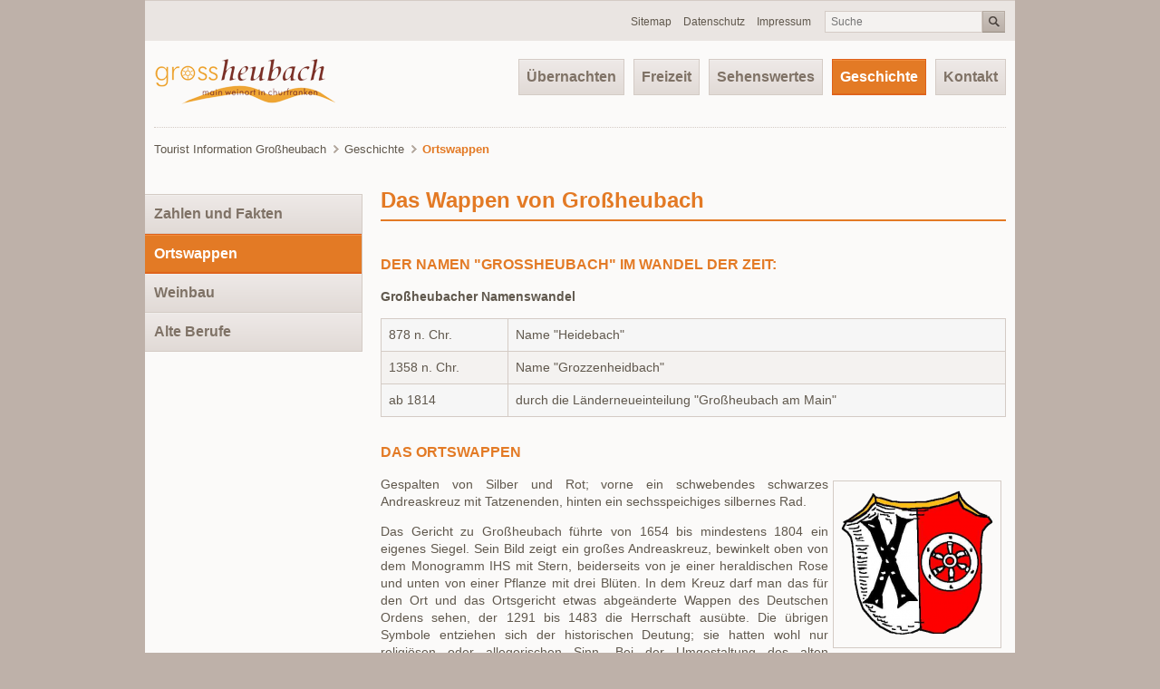

--- FILE ---
content_type: text/html; charset=utf-8
request_url: https://www.info-grossheubach.de/ortswappen.html
body_size: 4046
content:
<!DOCTYPE html>
<html lang="de">
<head>

      <meta charset="utf-8">
    <title>Ortswappen - Tourist Information Goßheubach</title>
    <base href="https://www.info-grossheubach.de/">

          <meta name="robots" content="index,follow">
      <meta name="description" content="Das Großheubacher Wappen wird hier vorgestellt.">
      <meta name="generator" content="Contao Open Source CMS">
    
    <meta name="viewport" content="width=device-width,initial-scale=1.0">
    <style>#wrapper{width:1000px;margin:0 auto}#left{width:240px;right:240px}#container{padding-left:240px}</style>
    <link rel="stylesheet" href="assets/css/layout.min.css,responsive.min.css,grid.min.css,colorbox.min.css,...-e44068d3.css">        <script src="assets/js/jquery.min.js-4646a1af.js"></script><script src="files/contaodemo/theme/js/jquery.contao.boomerang.min.js"></script>
  
</head>
<body id="top" class="columns2" itemscope itemtype="http://schema.org/WebPage">

      
    <div id="wrapper">

                        <header id="header">
            <div class="inside">
              
<div class="header-top-bar"><div class="inner"><!-- indexer::stop -->
<div class="ce_form form-search first block">

  
  <form action="Suche.html" method="get" enctype="application/x-www-form-urlencoded" id="form-search">
    <div class="formbody">
                  
<div class="widget widget-text">
    
    
  <input type="text" name="keywords" id="ctrl_12" class="text" value="" placeholder="Suche">
</div>

<div class="widget widget-submit">
    
        <input type="image" src="files/contaodemo/theme/img/btn_search.gif" id="ctrl_13" class="submit" title="Submit" alt="Submit">
  </div>
    </div>
  </form>

</div>
<!-- indexer::continue -->

<!-- indexer::stop -->
<nav class="mod_navigation nav-meta block" itemscope itemtype="http://schema.org/SiteNavigationElement">

  
  <a href="ortswappen.html#skipNavigation25" class="invisible">Navigation überspringen</a>

  
<ul class="level_1">
            <li class="first"><a href="sitemap.html" title="Sitemap" class="first" itemprop="url"><span itemprop="name">Sitemap</span></a></li>
                <li><a href="datenschutz.html" title="Datenschutz" itemprop="url"><span itemprop="name">Datenschutz</span></a></li>
                <li class="last"><a href="impressum-126.html" title="Impressum" class="last" itemprop="url"><span itemprop="name">Impressum</span></a></li>
      </ul>

  <span id="skipNavigation25" class="invisible"></span>

</nav>
<!-- indexer::continue -->
  
</div></div>
<a href="https://www.info-grossheubach.de/" class="logo">
  <img src="files/template/TInfo/GrossheubachChurfranken.png" alt="Großheubach - Churfranken">
</a>
<a class="showat768" href="https://www.info-grossheubach.de/ortswappen.html#nav-main-mobile" id="jump-to-nav">Navigation</a>
<!-- indexer::stop -->
<nav class="mod_navigation nav-main hideat768 dropdown block" id="nav-main" itemscope itemtype="http://schema.org/SiteNavigationElement">

  
  <a href="ortswappen.html#skipNavigation1" class="invisible">Navigation überspringen</a>

  
<ul class="level_1">
            <li class="submenu first"><a href="content-elements.html" title="Ferienwohnungen, Hotels &amp; Privatpensionen" class="submenu first" aria-haspopup="true" itemprop="url"><span itemprop="name">Übernachten</span></a>
<ul class="level_2">
            <li class="noprevlink first"><a href="Hotels.html" title="Hotels, Gasthöfe sowie Pensionen und Privatvermieter" class="noprevlink first" itemprop="url"><span itemprop="name">Hotels</span></a></li>
                <li><a href="pensionen.html" title="Pensionen und Privatvermieter" itemprop="url"><span itemprop="name">Pensionen</span></a></li>
                <li class="last"><a href="ferienwohnungen.html" title="Ferienwohnungen" class="last" itemprop="url"><span itemprop="name">Ferienwohnungen</span></a></li>
      </ul>
</li>
                <li class="submenu"><a href="freizeit.html" title="Freizeit" class="submenu" aria-haspopup="true" itemprop="url"><span itemprop="name">Freizeit</span></a>
<ul class="level_2">
            <li class="first"><a href="rad-fahren.html" title="Radtouren im Mainland Miltenberg" class="first" itemprop="url"><span itemprop="name">Rad fahren</span></a></li>
                <li><a href="wandern.html" title="Wandern in der Region" itemprop="url"><span itemprop="name">Wandern</span></a></li>
                <li><a href="wassersport.html" title="Wassersport" itemprop="url"><span itemprop="name">Wassersport</span></a></li>
                <li class="last"><a href="events.html" title="Veranstaltungen" class="last" itemprop="url"><span itemprop="name">Veranstaltungen</span></a></li>
      </ul>
</li>
                <li class="submenu"><a href="Sehenswertes.html" title="Sehenswürdigkeiten und bedeutende Bauwerke" class="submenu" aria-haspopup="true" itemprop="url"><span itemprop="name">Sehenswertes</span></a>
<ul class="level_2">
            <li class="first"><a href="abendanz-haus.html" title="Abendanzsches Haus" class="first" itemprop="url"><span itemprop="name">Abendanz. Haus</span></a></li>
                <li><a href="eselsweg.html" title="Eselsweg" itemprop="url"><span itemprop="name">Eselsweg</span></a></li>
                <li><a href="Friedhof.html" title="Friedhof" itemprop="url"><span itemprop="name">Friedhof</span></a></li>
                <li><a href="kloster-engelberg.html" title="Kloster Engelberg" itemprop="url"><span itemprop="name">Kloster Engelberg</span></a></li>
                <li><a href="mainland.html" title="Mainland" itemprop="url"><span itemprop="name">Mainland</span></a></li>
                <li><a href="pfarrkirche.html" title="Pfarrkirche St. Peter" itemprop="url"><span itemprop="name">Pfarrkirche</span></a></li>
                <li><a href="schulgebaeude.html" title="Schulgebäude" itemprop="url"><span itemprop="name">Schulgebäude</span></a></li>
                <li><a href="brunnen.html" title="Brunnen in Großheubach" itemprop="url"><span itemprop="name">Brunnen</span></a></li>
                <li class="last"><a href="weiler.html" title="Weiler Klotzenhof &amp; Roßhof" class="last" itemprop="url"><span itemprop="name">Weiler</span></a></li>
      </ul>
</li>
                <li class="submenu trail"><a href="geschichte.html" title="Geschichte" class="submenu trail" aria-haspopup="true" itemprop="url"><span itemprop="name">Geschichte</span></a>
<ul class="level_2">
            <li class="sibling first"><a href="zahlen-und-fakten.html" title="Zahlen &amp; Fakten" class="sibling first" itemprop="url"><span itemprop="name">Zahlen und Fakten</span></a></li>
                <li class="active"><strong class="active" itemprop="name">Ortswappen</strong></li>
                <li class="sibling"><a href="weinbau.html" title="Weinbau" class="sibling" itemprop="url"><span itemprop="name">Weinbau</span></a></li>
                <li class="sibling last"><a href="alte-berufe.html" title="Alte Berufe" class="sibling last" itemprop="url"><span itemprop="name">Alte Berufe</span></a></li>
      </ul>
</li>
                <li class="submenu last"><a href="about-contao.html" title="Weitere Informationen zu Großheubach" class="submenu last" aria-haspopup="true" itemprop="url"><span itemprop="name">Kontakt</span></a>
<ul class="level_2">
            <li class="first"><a href="anfahrt.html" title="Ihr Weg zu uns!" class="first" itemprop="url"><span itemprop="name">Anfahrt</span></a></li>
                <li><a href="download.html" title="Download" itemprop="url"><span itemprop="name">Download</span></a></li>
                <li><a href="impressum.html" title="Impressum &amp; Rechtliches" itemprop="url"><span itemprop="name">Impressum</span></a></li>
                <li class="last"><a href="links.html" title="Weblinks" class="last" itemprop="url"><span itemprop="name">Links</span></a></li>
      </ul>
</li>
      </ul>

  <span id="skipNavigation1" class="invisible"></span>

</nav>
<!-- indexer::continue -->

<div class="header-line grid12"></div>
<!-- indexer::stop -->
<nav class="mod_breadcrumb clr block" aria-label="Breadcrumb" itemprop="breadcrumb" itemscope itemtype="http://schema.org/BreadcrumbList">

        
      <ul>
                        <li class="first" itemscope itemtype="http://schema.org/ListItem" itemprop="itemListElement"><a href="./" title="Tourist Information Goßheubach" itemprop="item"><span itemprop="name">Tourist Information Großheubach</span></a><meta itemprop="position" content="1"></li>
                                <li itemscope itemtype="http://schema.org/ListItem" itemprop="itemListElement"><a href="geschichte.html" title="Geschichte" itemprop="item"><span itemprop="name">Geschichte</span></a><meta itemprop="position" content="2"></li>
                                <li class="active last" aria-current="page">Ortswappen</li>
                  </ul>
  
</nav>
<!-- indexer::continue -->
            </div>
          </header>
              
      
              <div id="container">

                      <main id="main">
              <div class="inside">
                

  <div class="mod_article first last block" id="article-120">
    
          
<h2 class="ce_headline first">
  Das Wappen von Großheubach</h2>

<div class="ce_table block">

            <h3>Der Namen "Großheubach" im Wandel der Zeit:</h3>
      
  
  <table id="table_417">
          <caption>Großheubacher Namenswandel</caption>
    
    
    
    <tbody>
              <tr class="row_0 row_first odd">
                                    <td class="col_0 col_first">878 n. Chr.</td>
                                                <td class="col_1 col_last">Name "Heidebach"</td>
                              </tr>
              <tr class="row_1 even">
                                    <td class="col_0 col_first">1358 n. Chr.</td>
                                                <td class="col_1 col_last">Name "Grozzenheidbach"</td>
                              </tr>
              <tr class="row_2 row_last odd">
                                    <td class="col_0 col_first">ab 1814</td>
                                                <td class="col_1 col_last">durch die Länderneueinteilung "Großheubach am Main"</td>
                              </tr>
          </tbody>
  </table>


</div>

<div class="ce_text last block">

            <h3>Das Ortswappen</h3>
      
  
  
      
<figure class="image_container float_right" style="margin:5px;">
      <a href="files/TInfo/Statisch/Geschichte/WappenGrossheubach.png" data-lightbox="1edc0f">
  
  

<img src="assets/images/1/WappenGrossheubach-98db5d9a.png" width="180" height="179" alt="Großheubacher Ortswappen" itemprop="image">


      </a>
  
  </figure>
  
      <p style="text-align: justify;">Gespalten von Silber und Rot; vorne ein schwebendes schwarzes Andreaskreuz mit Tatzenenden, hinten ein sechsspeichiges silbernes Rad.</p>
<p style="text-align: justify;">Das Gericht zu Großheubach führte von 1654 bis mindestens 1804 ein eigenes Siegel. Sein Bild zeigt ein großes Andreaskreuz, bewinkelt oben von dem Monogramm IHS mit Stern, beiderseits von je einer heraldischen Rose und unten von einer Pflanze mit drei Blüten. In dem Kreuz darf man das für den Ort und das Ortsgericht etwas abgeänderte Wappen des Deutschen Ordens sehen, der 1291 bis 1483 die Herrschaft ausübte. Die übrigen Symbole entziehen sich der historischen Deutung; sie hatten wohl nur religiösen oder allegorischen Sinn. Bei der Umgestaltung des alten Siegelbildes zum Gemeindewappen 1956 wurde nur das Kreuz berücksichtigt und mit dem Rad des Kurstaats Mainz als der Landesherrschaft seit 1484 verbunden.</p>  

</div>
    
      </div>


<!-- indexer::stop -->
<nav class="mod_navigation nav-main showat768 block" id="nav-main-mobile" itemscope itemtype="http://schema.org/SiteNavigationElement">

  
  <a href="ortswappen.html#skipNavigation61" class="invisible">Navigation überspringen</a>

  
<ul class="level_1">
            <li class="first"><a href="content-elements.html" title="Ferienwohnungen, Hotels &amp; Privatpensionen" class="first" itemprop="url"><span itemprop="name">Übernachten</span></a></li>
                <li><a href="freizeit.html" title="Freizeit" itemprop="url"><span itemprop="name">Freizeit</span></a></li>
                <li><a href="Sehenswertes.html" title="Sehenswürdigkeiten und bedeutende Bauwerke" itemprop="url"><span itemprop="name">Sehenswertes</span></a></li>
                <li class="submenu trail"><a href="geschichte.html" title="Geschichte" class="submenu trail" aria-haspopup="true" itemprop="url"><span itemprop="name">Geschichte</span></a>
<ul class="level_2">
            <li class="sibling first"><a href="zahlen-und-fakten.html" title="Zahlen &amp; Fakten" class="sibling first" itemprop="url"><span itemprop="name">Zahlen und Fakten</span></a></li>
                <li class="active"><strong class="active" itemprop="name">Ortswappen</strong></li>
                <li class="sibling"><a href="weinbau.html" title="Weinbau" class="sibling" itemprop="url"><span itemprop="name">Weinbau</span></a></li>
                <li class="sibling last"><a href="alte-berufe.html" title="Alte Berufe" class="sibling last" itemprop="url"><span itemprop="name">Alte Berufe</span></a></li>
      </ul>
</li>
                <li class="last"><a href="about-contao.html" title="Weitere Informationen zu Großheubach" class="last" itemprop="url"><span itemprop="name">Kontakt</span></a></li>
      </ul>

  <span id="skipNavigation61" class="invisible"></span>

</nav>
<!-- indexer::continue -->
              </div>
                          </main>
          
                                    <aside id="left">
                <div class="inside">
                  
<!-- indexer::stop -->
<nav class="mod_navigation nav-left hideat768 block" itemscope itemtype="http://schema.org/SiteNavigationElement">

  
  <a href="ortswappen.html#skipNavigation28" class="invisible">Navigation überspringen</a>

  
<ul class="level_1">
            <li class="sibling first"><a href="zahlen-und-fakten.html" title="Zahlen &amp; Fakten" class="sibling first" itemprop="url"><span itemprop="name">Zahlen und Fakten</span></a></li>
                <li class="active"><strong class="active" itemprop="name">Ortswappen</strong></li>
                <li class="sibling"><a href="weinbau.html" title="Weinbau" class="sibling" itemprop="url"><span itemprop="name">Weinbau</span></a></li>
                <li class="sibling last"><a href="alte-berufe.html" title="Alte Berufe" class="sibling last" itemprop="url"><span itemprop="name">Alte Berufe</span></a></li>
      </ul>

  <span id="skipNavigation28" class="invisible"></span>

</nav>
<!-- indexer::continue -->
                </div>
              </aside>
                      
                                
        </div>
      
      
                        <footer id="footer">
            <div class="inside">
              
<!-- indexer::stop -->
<div class="mod_eventlist grid4 footer-list block">

            <h2>Veranstaltungen</h2>
      
  
  
<div class="empty">Aktuell sind keine Termine vorhanden.</div>
  

</div>
<!-- indexer::continue -->

<!-- indexer::stop -->
<div class="mod_eventlist grid4 footer-list block">

            <h2>Häckerwirtschaften</h2>
      
  
  
<div class="empty">Aktuell sind keine Termine vorhanden.</div>
  

</div>
<!-- indexer::continue -->

<div id="footer-adress-block" class="grid4"><div class="ce_text first last block">

            <h2>churfranken</h2>
      
  
      <p>&nbsp;</p>
<p><a title="Churfranken" href="http://www.churfranken.de"><img style="display: block; margin-left: auto; margin-right: auto;" title="Willkommen in Churfranken!" src="files/TInfo/Statisch/Startseite/churfranken.png" alt="Logo der Region churfranken" width="300" height="82"></a></p>  
  
  

</div>
  
</div>
<div id="footer-adress-block" class="grid4"><div class="ce_text first last block">

            <h2>Tourist-Information</h2>
      
  
      <p style="text-align: center;"><strong>Großheubach Tourismus e.V.</strong></p>
<p style="text-align: center;">Touristinformation: <br>Hauptstraße 26 / Drogerie Busch<br>63920 Großheubach<br><br>Postanschrift:<br>Marktgemeinde Großheubach<br>Rathausstraße 9<br>63920 Großheubach</p>
<p style="text-align: center;">Tel.: +49 (09371) 6500470<br>Fax: +49 (09371) 6500470<br>e-mail: <a href="&#109;&#97;&#105;&#108;&#116;&#111;&#58;&#105;&#x6E;&#102;&#x6F;&#64;&#x69;&#110;&#x66;&#111;&#x2D;&#103;&#x72;&#111;&#x73;&#115;&#x68;&#101;&#x75;&#98;&#x61;&#99;&#x68;&#46;&#x64;&#101;">&#105;&#x6E;&#102;&#x6F;&#64;&#x69;&#110;&#x66;&#111;&#x2D;&#103;&#x72;&#111;&#x73;&#115;&#x68;&#101;&#x75;&#98;&#x61;&#99;&#x68;&#46;&#x64;&#101;</a><br>Internet: <a href="https://www.info-grossheubach.de/">https://www.info-grossheubach.de</a></p>  
  
  

</div>
  
</div>            </div>
          </footer>
              
    </div>

      
  
<script src="assets/jquery-ui/js/jquery-ui.min.js?v=1.13.2"></script>
<script>
  jQuery(function($) {
    $(document).accordion({
      // Put custom options here
      heightStyle: 'content',
      header: '.toggler',
      collapsible: true,
      create: function(event, ui) {
        ui.header.addClass('active');
        $('.toggler').attr('tabindex', 0);
      },
      activate: function(event, ui) {
        ui.newHeader.addClass('active');
        ui.oldHeader.removeClass('active');
        $('.toggler').attr('tabindex', 0);
      }
    });
  });
</script>

<script src="assets/colorbox/js/colorbox.min.js?v=1.6.6"></script>
<script>
  jQuery(function($) {
    $('a[data-lightbox]').map(function() {
      $(this).colorbox({
        // Put custom options here
        loop: false,
        rel: $(this).attr('data-lightbox'),
        maxWidth: '95%',
        maxHeight: '95%'
      });
    });
  });
</script>

<script src="assets/tablesorter/js/tablesorter.min.js?v=2.31.3"></script>
<script>
  jQuery(function($) {
    $('.ce_table .sortable').each(function(i, table) {
      var attr = $(table).attr('data-sort-default'),
          opts = {}, s;

      if (attr) {
        s = attr.split('|');
        opts = { sortList: [[s[0], s[1] == 'desc' | 0]] };
      }

      $(table).tablesorter(opts);
    });
  });
</script>
<script type="application/ld+json">{"@context":{"contao":"https:\/\/schema.contao.org\/"},"@type":"contao:Page","contao:title":"Ortswappen","contao:pageId":103,"contao:noSearch":false,"contao:protected":false,"contao:groups":[],"contao:fePreview":false}</script>
<link rel="icon" href="files/template/TInfo/TInfo_favicon.ico" type="image/vnd.microsoft.icon" />
<link rel="shortcut icon" href="files/template/TInfo/TInfo_favicon.ico" type="image/vnd.microsoft.icon" />
</body>
</html>

--- FILE ---
content_type: text/css
request_url: https://www.info-grossheubach.de/assets/css/layout.min.css,responsive.min.css,grid.min.css,colorbox.min.css,...-e44068d3.css
body_size: 7546
content:
body,form,figure{margin:0;padding:0}img{border:0}header,footer,nav,section,aside,article,figure,figcaption{display:block}body{font-size:100.01%}select,input,textarea{font-size:99%}#container,.inside{position:relative}#main,#left,#right{float:left;position:relative}#main{width:100%}#left{margin-left:-100%}#right{margin-right:-100%}#footer{clear:both}#main .inside{min-height:1px}.ce_gallery>ul,.content-gallery>ul{margin:0;padding:0;overflow:hidden;list-style:none}.ce_gallery>ul li,.content-gallery>ul li{float:left}.ce_gallery>ul li.col_first,.content-gallery>ul li.col_first{clear:left}.float_left,.media--left>figure{float:left}.float_right,.media--right>figure{float:right}.block{overflow:hidden}.clear,#clear{height:.1px;font-size:.1px;line-height:.1px;clear:both}.invisible{border:0;clip:rect(0 0 0 0);height:1px;margin:-1px;overflow:hidden;padding:0;position:absolute;width:1px}.custom{display:block}#container:after,.custom:after{content:"";display:table;clear:both}
@media (max-width:767px){#wrapper{margin:0;width:auto}#container{padding-left:0;padding-right:0}#main,#left,#right{float:none;width:auto}#left{right:0;margin-left:0}#right{margin-right:0}}img{max-width:100%;height:auto}.ie7 img{-ms-interpolation-mode:bicubic}.ie8 img{width:auto}.audio_container audio{max-width:100%}.video_container video{max-width:100%;height:auto}.aspect,.responsive{position:relative;height:0}.aspect iframe,.responsive iframe{position:absolute;top:0;left:0;width:100%;height:100%}.aspect--16\:9,.responsive.ratio-169{padding-bottom:56.25%}.aspect--16\:10,.responsive.ratio-1610{padding-bottom:62.5%}.aspect--21\:9,.responsive.ratio-219{padding-bottom:42.8571%}.aspect--4\:3,.responsive.ratio-43{padding-bottom:75%}.aspect--3\:2,.responsive.ratio-32{padding-bottom:66.6666%}
#wrapper{width:960px;margin:0 auto}[class*=grid]{float:left;margin-left:10px;margin-right:10px;display:inline}.mod_article [class*=ce_],.mod_article [class*=mod_]{margin-left:10px;margin-right:10px}.mod_article .mod_newsreader,.mod_article .mod_eventreader{margin-left:0;margin-right:0}.mod_article [class*=layout_]>*,.mod_article [class*=event_]>*{margin-left:10px;margin-right:10px}.mod_article.grid1,.mod_article.grid2,.mod_article.grid3,.mod_article.grid4,.mod_article.grid5,.mod_article.grid6,.mod_article.grid7,.mod_article.grid8,.mod_article.grid9,.mod_article.grid10,.mod_article.grid11,.mod_article.grid12{margin-left:0;margin-right:0}#main .inside{overflow:hidden}.grid1{width:60px}.grid2{width:140px}.grid3{width:220px}.grid4{width:300px}.grid5{width:380px}.grid6{width:460px}.grid7{width:540px}.grid8{width:620px}.grid9{width:700px}.grid10{width:780px}.grid11{width:860px}.grid12{width:940px}.mod_article.grid1{width:80px}.mod_article.grid2{width:160px}.mod_article.grid3{width:240px}.mod_article.grid4{width:320px}.mod_article.grid5{width:400px}.mod_article.grid6{width:480px}.mod_article.grid7{width:560px}.mod_article.grid8{width:640px}.mod_article.grid9{width:720px}.mod_article.grid10{width:800px}.mod_article.grid11{width:880px}.mod_article.grid12{width:960px}.offset1{margin-left:90px!important}.offset2{margin-left:170px!important}.offset3{margin-left:250px!important}.offset4{margin-left:330px!important}.offset5{margin-left:410px!important}.offset6{margin-left:490px!important}.offset7{margin-left:570px!important}.offset8{margin-left:650px!important}.offset9{margin-left:730px!important}.offset10{margin-left:810px!important}.offset11{margin-left:890px!important}.offset12{margin-left:970px!important}.mod_article.offset1{margin-left:80px!important}.mod_article.offset2{margin-left:160px!important}.mod_article.offset3{margin-left:240px!important}.mod_article.offset4{margin-left:320px!important}.mod_article.offset5{margin-left:400px!important}.mod_article.offset6{margin-left:480px!important}.mod_article.offset7{margin-left:560px!important}.mod_article.offset8{margin-left:640px!important}.mod_article.offset9{margin-left:720px!important}.mod_article.offset10{margin-left:800px!important}.mod_article.offset11{margin-left:880px!important}.mod_article.offset12{margin-left:960px!important}@media (min-width:768px) and (max-width:979px){#wrapper{width:744px}.grid1{width:42px}.grid2{width:104px}.grid3{width:166px}.grid4{width:228px}.grid5{width:290px}.grid6{width:352px}.grid7{width:414px}.grid8{width:476px}.grid9{width:538px}.grid10{width:600px}.grid11{width:662px}.grid12{width:724px}.mod_article.grid1{width:62px}.mod_article.grid2{width:124px}.mod_article.grid3{width:186px}.mod_article.grid4{width:248px}.mod_article.grid5{width:310px}.mod_article.grid6{width:372px}.mod_article.grid7{width:434px}.mod_article.grid8{width:496px}.mod_article.grid9{width:558px}.mod_article.grid10{width:620px}.mod_article.grid11{width:682px}.mod_article.grid12{width:744px}.offset1{margin-left:72px!important}.offset2{margin-left:134px!important}.offset3{margin-left:196px!important}.offset4{margin-left:258px!important}.offset5{margin-left:320px!important}.offset6{margin-left:382px!important}.offset7{margin-left:444px!important}.offset8{margin-left:506px!important}.offset9{margin-left:568px!important}.offset10{margin-left:630px!important}.offset11{margin-left:692px!important}.offset12{margin-left:754px!important}.mod_article.offset1{margin-left:62px!important}.mod_article.offset2{margin-left:124px!important}.mod_article.offset3{margin-left:186px!important}.mod_article.offset4{margin-left:248px!important}.mod_article.offset5{margin-left:310px!important}.mod_article.offset6{margin-left:372px!important}.mod_article.offset7{margin-left:434px!important}.mod_article.offset8{margin-left:496px!important}.mod_article.offset9{margin-left:558px!important}.mod_article.offset10{margin-left:620px!important}.mod_article.offset11{margin-left:682px!important}.mod_article.offset12{margin-left:744px!important}}@media (max-width:767px){#wrapper{width:auto}[class*=grid]{float:none!important;display:block!important;width:auto!important}[class*=offset]{margin-left:10px!important}}
#colorbox,#cboxOverlay,#cboxWrapper{position:absolute;top:0;left:0;z-index:9999;overflow:hidden;-webkit-transform:translate3d(0,0,0)}#cboxWrapper{max-width:none}#cboxOverlay{position:fixed;width:100%;height:100%}#cboxMiddleLeft,#cboxBottomLeft{clear:left}#cboxContent{position:relative}#cboxLoadedContent{overflow:auto;-webkit-overflow-scrolling:touch}#cboxTitle{margin:0}#cboxLoadingOverlay,#cboxLoadingGraphic{position:absolute;top:0;left:0;width:100%;height:100%}#cboxPrevious,#cboxNext,#cboxClose,#cboxSlideshow{cursor:pointer}.cboxPhoto{float:left;margin:auto;border:0;display:block;max-width:none;-ms-interpolation-mode:bicubic}.cboxIframe{width:100%;height:100%;display:block;border:0;padding:0;margin:0}#colorbox,#cboxContent,#cboxLoadedContent{box-sizing:content-box;-moz-box-sizing:content-box;-webkit-box-sizing:content-box}#cboxOverlay{background:#000;opacity:.9;filter:alpha(opacity = 90)}#colorbox{outline:0}#cboxContent{margin-top:20px;background:#000}.cboxIframe{background:#fff}#cboxError{padding:50px;border:1px solid #ccc}#cboxLoadedContent{border:5px solid #000;background:#fff}#cboxTitle{position:absolute;top:-20px;left:0;color:#ccc}#cboxCurrent{position:absolute;top:-20px;right:0;color:#ccc}#cboxLoadingGraphic{background:url(../../assets/colorbox/images/loading.gif) no-repeat center center}#cboxPrevious,#cboxNext,#cboxSlideshow,#cboxClose{border:0;padding:0;margin:0;overflow:visible;width:auto;background:0 0}#cboxPrevious:active,#cboxNext:active,#cboxSlideshow:active,#cboxClose:active{outline:0}#cboxSlideshow{position:absolute;top:-20px;right:90px;color:#fff}#cboxPrevious{position:absolute;top:50%;left:5px;margin-top:-32px;background:url(../../assets/colorbox/images/controls.png) no-repeat top left;width:28px;height:65px;text-indent:-9999px}#cboxPrevious:hover{background-position:bottom left}#cboxNext{position:absolute;top:50%;right:5px;margin-top:-32px;background:url(../../assets/colorbox/images/controls.png) no-repeat top right;width:28px;height:65px;text-indent:-9999px}#cboxNext:hover{background-position:bottom right}#cboxClose{position:absolute;top:5px;right:5px;display:block;background:url(../../assets/colorbox/images/controls.png) no-repeat top center;width:38px;height:19px;text-indent:-9999px}#cboxClose:hover{background-position:bottom center}
table.sortable thead th{background-image:url(../../assets/tablesorter/images/default.svg);background-repeat:no-repeat;background-position:center right}table.sortable thead th.tablesorter-headerDesc{background-image:url(../../assets/tablesorter/images/asc.svg)}table.sortable thead th.tablesorter-headerAsc{background-image:url(../../assets/tablesorter/images/desc.svg)}
/* globals.css */
html{-webkit-font-smoothing: antialiased}body{font:62.5% 'Open Sans',Verdana,Arial,Helvetica,sans-serif;color: #60584D;background-color: #BEB1A9}.content-element-list td{vertical-align:top}.content-element-list td.col_0,.content-element-list th.head_0{width:25%}.content-element-list td.col_1,.content-element-list th.head_1{width:20%}figure{margin:0;padding:0}fieldset{border: none}a{color: #60584D}.back,.error{margin-right:10px;margin-left:10px}h1 a,h2 a,h3 a,h4 a{text-decoration:none}#container a:hover{color: #E37A25}#wrapper{font-size:1.4em;line-height:1.4}h1{font-size:2.571em}h3{text-transform: uppercase;color: #E37A25}h2,#container legend{padding-bottom:5px;border-bottom:2px solid;font-size:1.7em;color: #E37A25}#container legend{width:100%;display:block;margin-bottom:20px}input[type="search"]{-webkit-appearance: textfield;-moz-box-sizing: content-box;-webkit-box-sizing: content-box;box-sizing: content-box}input[type="search"]::-webkit-search-cancel-button,input[type="search"]::-webkit-search-decoration{-webkit-appearance: none}.clearfix:after,#wrapper:after{height:0;clear:both;display:block;line-height:0;content: ".";visibility: hidden}.clearfix{display:inline-block}html[xmlns] .clearfix{display:block}* html .clearfix{height:1%}.clr{clear:both}.showat480,.showat768{display:none}
/* layout.css */
#wrapper{background-color: #FBFAF9}#main{max-width:100%;overflow:hidden;float:left;clear:both;margin-top:10px;padding:0 0 60px}#left{margin-top:20px;margin-right:10px}.columns2 #main .inside{padding-left:10px}#container{clear:both;padding-bottom:20px}.box-1{padding:1em;border:1px solid;border-color: #D4CBC5;background-color: #EEE9E7}.pdf_link{right:10px;position:absolute;top: 78px}
/* header.css */
#header .mod_article{clear:both;margin-top:20px}.logo{float:left;clear:both;margin-left:10px}.header-top-bar{width:100%;margin-bottom:20px;margin-left:0;padding-top:5px;padding-bottom:5px;border-top:1px solid;font-size:.857em;/* 12px */    overflow: auto;border-color: #D4CBC5;background-color: #eae5e2}.header-top-bar .inner{padding:5px 10px}.rss{float:right;margin-top:1px;margin-left:15px}.inside > .header-line{clear:both;margin-top:10px;margin-right:10px;margin-left:10px;padding-top:10px;border-bottom:1px dotted;border-color: #D4CBC5}.start .inside > .header-line{padding-top:0;border: none}.form-search{width:200px;float:right;margin-top:1px}.form-search .formbody label{margin-top:0}.form-search .text,.form-search .submit_container{float:left}.form-search .formbody{width:100%}.form-search .formbody .text{width:80%;margin:0;line-height:1.2em;/*padding-bottom: 1px;*/    padding: 4px 6px}.form-search .submit:focus{outline: none}.form-search .formbody{position:relative;float:left}#header-image-wrapper{overflow:hidden;margin-top:-5px}
/* footer.css */
#footer .inside{float:left;padding:0 0 10px;background-color: #473F3A;color: #9E9084}#footer .inside > [class*="grid"]{margin-right:10px;margin-left:10px}#footer a,#footer a:visited,#footer a:hover,#footer a:focus,#footer a:active{text-decoration:none;color: #ffffff}#footer a:hover,#footer a:focus,#footer a:active{text-decoration:underline}.footer-list > div{overflow:hidden;margin:15px 0 0;padding:0 0 15px;border-bottom:1px solid;border-color: #60584D}.footer-list > div.last{border-bottom:1px solid;border-color: #60584D}.footer-list a{width:99%;float:left;display:block}.footer-list .date{display:block}.footer_list .time{display:none}
/* navigation.css */
.mod_navigation ul{margin:0;padding:0;list-style: none}.nav-main{float:right;margin-right:10px}.nav-main > ul > li > a,.nav-main > ul > li > .active,.nav-main > ul > li > .trail,.nav-left a,.nav-left strong.active,.nav-left strong.trail,.nav-left a.trail,.pagination a,.pagination strong,.mod_booknav a,.mod_booknav strong{display:block;padding:8px;border:1px solid;font-weight: bold;text-decoration:none;color: #7F7266;border-color: #D4CBC5;/* Old browsers */background: #F4F2F0;/* FF3.6+ */background: -moz-linear-gradient(top,  #F4F2F0 0%, #EEE9E7 3%, #E1DAD6 100%);/* Chrome,Safari4+ */background: -webkit-gradient(linear, left top, left bottom, color-stop(0%,#F4F2F0), color-stop(3%,#EEE9E7), color-stop(100%,#E1DAD6));/* Chrome10+,Safari5.1+ */background: -webkit-linear-gradient(top,  #F4F2F0 0%,#EEE9E7 3%,#E1DAD6 100%);/* Opera 11.10+ */background: -o-linear-gradient(top,  #F4F2F0 0%,#EEE9E7 3%,#E1DAD6 100%);/* IE10+ */background: -ms-linear-gradient(top,  #F4F2F0 0%,#EEE9E7 3%,#E1DAD6 100%);/* W3C */background: linear-gradient(to bottom,  #F4F2F0 0%,#EEE9E7 3%,#E1DAD6 100%);/* IE6-9 */filter: progid:DXImageTransform.Microsoft.gradient( startColorstr='#F4F2F0', endColorstr='#EEE9E7',GradientType=0 );font-size: 1.143em}.nav-main.dropdown > ul > li:hover > a,.nav-main.dropdown > ul > li.submenu:hover > .active,.nav-left a:hover,.pagination a:hover,.mod_booknav a:hover{background: #F4F2F0;border-color: #E5DFDC;color: #E37A25}.nav-main > ul > li > .active,.nav-main > ul > li > .trail,.nav-left strong.active,.nav-left strong.trail,.nav-left a.trail,.pagination strong,.mod_booknav strong{border-color: #DE601A;color: #ffffff;/* Old browsers */background: #E37A25;/* FF3.6+ */background: -moz-linear-gradient(top,  #FF9B50 0%, #E37A25 3%, #E37A25 96%, #DE601A 100%);/* Chrome,Safari4+ */background: -webkit-gradient(linear, left top, left bottom, color-stop(0%,#FF9B50), color-stop(3%,#E37A25), color-stop(96%,#E37A25), color-stop(100%,#DE601A));/* Chrome10+,Safari5.1+ */background: -webkit-linear-gradient(top,  #FF9B50 0%,#E37A25 3%,#E37A25 96%,#DE601A 100%);/* Opera 11.10+ */background: -o-linear-gradient(top,  #FF9B50 0%,#E37A25 3%,#E37A25 96%,#DE601A 100%);/* IE10+ */background: -ms-linear-gradient(top,  #FF9B50 0%,#E37A25 3%,#E37A25 96%,#DE601A 100%);/* W3C */background: linear-gradient(to bottom,  #FF9B50 0%,#E37A25 3%,#E37A25 96%,#DE601A 100%);/* IE6-9 */;filter: progid:DXImageTransform.Microsoft.gradient( startColorstr='#FF9B50', endColorstr='#E37A25',GradientType=0 )}.nav-main > ul > li{float:left;margin-right:10px;font-weight:bold}.nav-main li.last{margin-right:0}.nav-main.dropdown > ul > li.submenu:hover > a,.nav-main.dropdown > ul > li.submenu:hover > .active{padding-bottom:15px;border-bottom: none}.nav-main.dropdown .submenu .level_2{width:170px;left:-9999em;position:absolute;z-index: 88;border-top-color: #eeeeee}.nav-main.dropdown li.submenu:hover .level_2{left:auto}.nav-main .submenu .level_2{border:1px solid;background: #F4F2F0;border-color: #E5DFDC}.nav-main .submenu .level_2 a,.nav-main .submenu .level_2 strong{clear:both;display:block;padding:8px;border-top:1px solid;border-bottom:1px solid;font-size:1.143em;text-decoration: none;border-top-color: #ffffff;border-bottom-color: #E5DFDC}.nav-main .submenu .level_2 a.last,.nav-main .submenu .level_2 strong.last{border-bottom: none}.nav-main.dropdown .level_2 a:hover,.nav-main .level_2 .active,.nav-main .level_2 .trail{color: #E37A25;background-color: #F4F2F0}.nav-meta{float:right;margin-top:1px;margin-right:10px;line-height:25px}.nav-meta li{display:inline;padding:0 5px}.nav-meta a{text-decoration:none}.nav-meta a:hover{text-decoration:underline}.nav-left{margin:20px 0;border:1px solid;font-weight:bold;border-left: none;border-color: #D4CBC5}.nav-left a,.nav-left strong.active,.nav-left strong.trail,.nav-left a.trail{padding:10px;border-top: none;border-left: none;border-right: none}.nav-left strong.active,.nav-left strong.trail,.nav-left a.trail{border-top: 1px solid #DE601A}.nav-left .last a,.nav-left .last strong.active,.nav-left strong.trail{border-bottom: none}.pagination{clear:both;margin-top:10px;padding-top:5px;border-top:1px solid;border-color: #D4CBC5}.pagination ul{margin:0;padding:0;list-style: none}.pagination li{float:left}.pagination a,.pagination strong{display:inline-block;margin-right:2px;padding:5px 10px}.mod_booknav{clear:both;margin-top:20px;padding-top:10px;border-top:1px solid;border-color: #D4CBC5}.mod_booknav ul{margin:0;padding:0;list-style: none}.mod_booknav li{float:left}.mod_booknav a,.mod_booknav strong{margin-right:2px;padding:5px}.noprevlink .mod_booknav .up,.noprevlink .mod_booknav .prev{display:none}.mod_breadcrumb ul{margin:15px 0 0 10px;padding:0;font-size:.929em;list-style-type:none}.mod_breadcrumb li{float:left;padding-right:15px;padding-left:5px;background-image:url("../../files/contaodemo/theme/img/icons/icon_arrow-small.png");background-position:right center;background-repeat:no-repeat}.mod_breadcrumb .first{padding-left:0}.mod_breadcrumb a{text-decoration:none}.mod_breadcrumb a:hover{text-decoration:underline}.mod_breadcrumb .active{font-weight:bold;background: none;color: #E37A25}.mod_sitemap ul{margin:0;padding:0;list-style: none}.mod_sitemap li{margin:0;padding:0 0 5px 15px;background-image:url("../../files/contaodemo/theme/img/bg/sitemap_normal.png");background-repeat:no-repeat}.mod_sitemap > ul > li.first{background-image:url("../../files/contaodemo/theme/img/bg/sitemap_first.png")}.mod_sitemap li.last{background-image:url("../../files/contaodemo/theme/img/bg/sitemap_last.png")}.mod_sitemap a{display:block;padding:2px;background-color: #FBFAF9}
/* ce.css */
.ce_accordion{margin-top:-1px;border:1px solid #d4cbc5;border-bottom: none}.toggler{position:relative;padding:6px 10px;border-top:0px solid;border-right:0px solid;border-bottom:1px solid;border-left:0px solid;font-size:1.143em;font-weight:bold;color: #7F7266;border-color: #D4CBC5;    /* Old browsers */    background: #F4F2F0;    /* FF3.6+ */    background: -moz-linear-gradient(top,  #F4F2F0 0%, #EEE9E7 3%, #E1DAD6 100%);    /* Chrome,Safari4+ */    background: -webkit-gradient(linear, left top, left bottom, color-stop(0%,#F4F2F0), color-stop(3%,#EEE9E7), color-stop(100%,#E1DAD6));    /* Chrome10+,Safari5.1+ */    background: -webkit-linear-gradient(top,  #F4F2F0 0%,#EEE9E7 3%,#E1DAD6 100%);    /* Opera 11.10+ */    background: -o-linear-gradient(top,  #F4F2F0 0%,#EEE9E7 3%,#E1DAD6 100%);    /* IE10+ */    background: -ms-linear-gradient(top,  #F4F2F0 0%,#EEE9E7 3%,#E1DAD6 100%);    /* W3C */    background: linear-gradient(to bottom,  #F4F2F0 0%,#EEE9E7 3%,#E1DAD6 100%);    /* IE6-9 */    filter: progid:DXImageTransform.Microsoft.gradient( startColorstr='#F4F2F0', endColorstr='#EEE9E7',GradientType=0 );    font-size: 1.143em;cursor: pointer}.toggler:after{width:20px;height:20px;right:10px;position:absolute;display:block;background-image:url("../../files/contaodemo/theme/img/icons/icon_arrow-bottom.png");background-repeat:no-repeat;text-indent:-9999em;content: '.';top: 8px;background-position: 100% 5px}.toggler:hover,.toggler.active{color: #E37A25}.toggler:focus{outline: none}.toggler.ui-state-active:after{background-image:url("../../files/contaodemo/theme/img/icons/icon_arrow-top.png")}.toggler.ui-state-active span{color: #E37A25}.accordion > div{padding:6px 10px;border-bottom:1px solid;border-color: #D4CBC5;background-color: #F4F2F0}table{width:100%;margin-bottom:10px;border:1px solid;border-collapse:collapse;border-color: #D4CBC5}table caption{margin-bottom:1em;text-align:left;font-weight:bold}th,td{border-right:1px solid;border-bottom:1px solid;border-color: #D4CBC5;vertical-align:top}th{padding:1%;text-align:left;background-color: #eee9e7}td{padding:8px}td.col_last{border-right: none}.odd td{background-color: #F6F6F6}.even td{background-color: #f4f2f0}.comment_default{margin-bottom:20px}.ce_comments p.info{margin:0;padding:5px;font-weight:bold;color: #E37A25}.ce_comments .comment{margin:0;padding:0 5px;border:1px solid;border-color: #D4CBC5}.ce_comments .reply{margin:10px 0 0 30px;padding:0}.ce_comments .reply p.info{background: transparent}.ce_comments .form{margin-top:30px}.ce_comments .widget{margin-top:1.5em}.ce_comments .text,.ce_comments .formbody label{display:inline-block}.ce_comments .text{width:29%;margin-right:1%}.ce_comments .formbody label{width:40%;margin-top:0}#container .ce_gallery ul{margin:0;padding:0}#container .image_container a img{position:relative;display:inline-block;padding:2px;border:1px solid;border-color: #D4CBC5}#container .image_container a:hover img{border-color: #E37A25}#container figure.float_left{margin-right:20px}#container figure.float_right{margin-left:20px}#container .caption{padding:3px;background-color: #EEE9E7}.ce_downloads ul{margin:0;padding:0;border-top:1px solid;list-style-type:none;border-color: #D4CBC5}.ce_downloads li{margin-top:2px;padding:1%;border-bottom:1px solid;border-color: #D4CBC5;background-color: #F4F2F0}.ce_download img,.ce_downloads img{margin-right:1%;vertical-align:middle}.content-slider{position:relative;overflow:hidden;visibility: hidden}.ce_sliderStart{position:relative}.slider-wrapper{position:relative;overflow:hidden}.slider-wrapper > div{width:100%;height:300px;float:left;padding:0}.slidebox1{position:relative;background: #EEE9E7;/* Old browsers */    background: -moz-linear-gradient(top,  #EEE9E7 0%, #F4F2F0 100%);/* FF3.6+ */    background: -webkit-gradient(linear, left top, left bottom, color-stop(0%,#EEE9E7), color-stop(100%,#F4F2F0));/* Chrome,Safari4+ */    background: -webkit-linear-gradient(top,  #EEE9E7 0%,#f4f2f1 100%);/* Chrome10+,Safari5.1+ */    background: -o-linear-gradient(top,  #EEE9E7 0%,#F4F2F0 100%);/* Opera 11.10+ */    background: -ms-linear-gradient(top,  #EEE9E7 0%,#F4F2F0 100%);/* IE10+ */    background: linear-gradient(to bottom,  #EEE9E7 0%,#F4F2F0 100%);/* W3C */    filter: progid:DXImageTransform.Microsoft.gradient( startColorstr='#EEE9E7', endColorstr='#F4F2F0',GradientType=0 );/* IE6-9 */}.slidebox1 h1,.slidebox1 p{margin-right:50px;margin-left:20px}.slidebox1 .image_container{top:0;right:0;position:absolute}.slider-control{height:55px}.slider-control .slider-menu{font-size:3em;line-height:1.6em}.slider-control .slider-prev,.slider-control .slider-next{min-width:55px;display:block;margin-right:10px;margin-left:10px;padding:8px;text-align:center;border:1px solid;font-weight:bold;text-decoration:none;display:block;    font-weight: bold;    color: #7F7266;    border-color: #D4CBC5;    /* Old browsers */    background: #F4F2F0;    /* FF3.6+ */    background: -moz-linear-gradient(top,  #F4F2F0 0%, #EEE9E7 3%, #E1DAD6 100%);    /* Chrome,Safari4+ */    background: -webkit-gradient(linear, left top, left bottom, color-stop(0%,#F4F2F0), color-stop(3%,#EEE9E7), color-stop(100%,#E1DAD6));    /* Chrome10+,Safari5.1+ */    background: -webkit-linear-gradient(top,  #F4F2F0 0%,#EEE9E7 3%,#E1DAD6 100%);    /* Opera 11.10+ */    background: -o-linear-gradient(top,  #F4F2F0 0%,#EEE9E7 3%,#E1DAD6 100%);    /* IE10+ */    background: -ms-linear-gradient(top,  #F4F2F0 0%,#EEE9E7 3%,#E1DAD6 100%);    /* W3C */    background: linear-gradient(to bottom,  #F4F2F0 0%,#EEE9E7 3%,#E1DAD6 100%);    /* IE6-9 */    filter: progid:DXImageTransform.Microsoft.gradient( startColorstr='#F4F2F0', endColorstr='#EEE9E7',GradientType=0 );    font-size: 1.143em}#wrapper .slider-control .slider-prev:hover,#wrapper .slider-control .slider-next:hover{border-color:#de601a;color:#fff;border-color: #DE601A;    color: #ffffff;    /* Old browsers */    background: #E37A25;    /* FF3.6+ */    background: -moz-linear-gradient(top,  #FF9B50 0%, #E37A25 3%, #E37A25 96%, #DE601A 100%);    /* Chrome,Safari4+ */    background: -webkit-gradient(linear, left top, left bottom, color-stop(0%,#FF9B50), color-stop(3%,#E37A25), color-stop(96%,#E37A25), color-stop(100%,#DE601A));    /* Chrome10+,Safari5.1+ */    background: -webkit-linear-gradient(top,  #FF9B50 0%,#E37A25 3%,#E37A25 96%,#DE601A 100%);    /* Opera 11.10+ */    background: -o-linear-gradient(top,  #FF9B50 0%,#E37A25 3%,#E37A25 96%,#DE601A 100%);    /* IE10+ */    background: -ms-linear-gradient(top,  #FF9B50 0%,#E37A25 3%,#E37A25 96%,#DE601A 100%);    /* W3C */    background: linear-gradient(to bottom,  #FF9B50 0%,#E37A25 3%,#E37A25 96%,#DE601A 100%);    /* IE6-9 */;    filter: progid:DXImageTransform.Microsoft.gradient( startColorstr='#FF9B50', endColorstr='#E37A25',GradientType=0 )}.sliderdemo .content-slider{margin-right:10px}.content-slider .slidebox1 h1,.content-slider .slidebox1 p{margin-right:400px;margin-left:20px}.sliderdemo .content-slider .slidebox1 h1,.sliderdemo .content-slider .slidebox1 p{margin-right:400px;margin-left:20px}.mod_article .slider-wrapper *[class*="ce_"]{margin:0}.mod_article .ce_sliderStart{margin:0}.ce_toplink > a:before{content: "⇑";font-weight: bold;text-decoration: none;float: left;margin-right: 5px}
/* forms.css */
label[for]{cursor: pointer}fieldset{margin:0;padding:0 0 1.5em}.checkbox_container label,.radio_container label{font-weight:normal}.formbody label{display:block;margin-top:1.5em;padding-bottom:3px}.formbody .checkbox_container label,.formbody .radio_container label{display:inline}form .text,form .textarea,form .captcha{padding:6px;border:1px solid;border-color: #D4CBC5;background-color: #F4F2F0}form .text,form .textarea,form .captcha{width:60%}.mod_subscribe input[type="text"]{width:210px}textarea{width:90%;height:140px}form .text:focus,form .textarea:focus,form .captcha:focus{background: #fdfdfd}form .text:hover,form .textarea:hover,form .captcha:hover{background: #fdfdfd;border-color: #E37A25}form div.mandatory > input:focus{border:1px solid;border-color: #c20000;color: #c20000}select{width:63%;padding:4px 3px 4px 1px;border:1px solid;border-color: #D4CBC5;background-color: #F4F2F0}.checkbox_container span,.radio_container span{display:block}.checkbox_container + br,.radio_container + br{display:none}.checkbox_container label,.checkbox_container input,.radio_container label,.radio_container input{vertical-align:middle}.formbody input[type="checkbox"],x:-moz-any-link{top:0;position:relative}.checkbox_container{margin-top:10px}div.submit_container{margin-top:1em;margin-bottom:1em}form table td{padding-top:3px;padding-bottom:3px}form table td:first-child{width:45%;padding-bottom:0;text-align:left}.tableform table{width:92%;margin-top:1.5em;margin-bottom:0}#container .tableform .formbody,#container .formbody .formbody{width:100%;overflow:hidden}.formbody .formbody{padding-top:0}legend{padding-right:6px;color:#00ADF1}fieldset table{width:92%;margin-top: 1em ! important;margin-bottom: 1em ! important}fieldset table td:first-child{width:140px;text-align:left}span.mandatory{display:inline;padding-left:2px;font-weight:bold;color: #c20000}p.confirm{color:#00ADF1}p.error{margin-bottom:6px;font-weight:bold;color: #c20000}form input.error,textarea.error{border-color: #c20000}input.captcha{width:48px}span.captcha_text{font-weight:normal}:first-child + html span.captcha_text{top:-3px;position:relative}#container .submit{display:inline-block;padding:8px;border:1px solid;font-weight:bold;border-color: #DE601A;    color: #ffffff;    /* Old browsers */    background: #E37A25;    /* FF3.6+ */    background: -moz-linear-gradient(top,  #FF9B50 0%, #E37A25 3%, #E37A25 96%, #DE601A 100%);    /* Chrome,Safari4+ */    background: -webkit-gradient(linear, left top, left bottom, color-stop(0%,#FF9B50), color-stop(3%,#E37A25), color-stop(96%,#E37A25), color-stop(100%,#DE601A));    /* Chrome10+,Safari5.1+ */    background: -webkit-linear-gradient(top,  #FF9B50 0%,#E37A25 3%,#E37A25 96%,#DE601A 100%);    /* Opera 11.10+ */    background: -o-linear-gradient(top,  #FF9B50 0%,#E37A25 3%,#E37A25 96%,#DE601A 100%);    /* IE10+ */    background: -ms-linear-gradient(top,  #FF9B50 0%,#E37A25 3%,#E37A25 96%,#DE601A 100%);    /* W3C */    background: linear-gradient(to bottom,  #FF9B50 0%,#E37A25 3%,#E37A25 96%,#DE601A 100%);    /* IE6-9 */;    filter: progid:DXImageTransform.Microsoft.gradient( startColorstr='#FF9B50', endColorstr='#E37A25',GradientType=0 );cursor: pointer}#container .submit:hover{display:inline-block;border-color: #DE601A;color: #ffffff;/* Old browsers */background: #DE601A;/* FF3.6+ */background: -moz-linear-gradient(top,  #DE601A 0%, #E37A25 10%, #E37A25 96%, #FF9B50 100%);/* Chrome,Safari4+ */background: -webkit-gradient(linear, left top, left bottom, color-stop(0%,#DE601A), color-stop(10%,#E37A25), color-stop(96%,#E37A25), color-stop(100%,#FF9B50));/* Chrome10+,Safari5.1+ */background: -webkit-linear-gradient(top,  #DE601A 0%,#E37A25 10%,#E37A25 96%,#FF9B50 100%);/* Opera 11.10+ */background: -o-linear-gradient(top,  #DE601A 0%,#E37A25 10%,#E37A25 96%,#FF9B50 100%);/* IE10+ */background: -ms-linear-gradient(top,  #DE601A 0%,#E37A25 10%,#E37A25 96%,#FF9B50 100%);/* W3C */background: linear-gradient(to bottom,  #DE601A 0%,#E37A25 10%,#E37A25 96%,#FF9B50 100%);/* IE6-9 */filter: progid:DXImageTransform.Microsoft.gradient( startColorstr='#E37A25', endColorstr='#E37A25',GradientType=0 );cursor: pointer}select{width:63%;padding:4px 3px 4px 1px;border:1px solid;border-color: #D4CBC5}.checkbox_container span,.radio_container span{display:block}.checkbox_container + br,.radio_container + br{display:none}.checkbox_container label,.checkbox_container input{vertical-align:middle}#ctrl_notify{padding:0}.checkbox_container{margin-top:10px}.ce_form div.submit_container,.ce_comments div.submit_container,.mod_lostPassword div.submit_container,.mod_personalData div.submit_container{padding-top:20px;border-top:1px dotted;border-color: #D4CBC5}#container .mod_lostPassword,#container .mod_login{position:relative}#container .mod_lostPassword .text,#container .mod_login .text{width:74.4%;display:inline-block}label,#container .mod_login label{width:20%;display:inline-block}#container .mod_lostPassword  br,#container .mod_login br{display:none}.mod_login .checkbox_container{float:right;padding-top:8px}#container .mod_login .checkbox_container label{width:120px;margin-top:3px}.mod_login .submit_container{margin-left:20.3%;border: none}#container .mod_login .checkbox{}.form-search div.submit_container{margin: 0;padding: 0;margin-top: -1px}
/* events.css */
.mod_eventlist.example .event{overflow:hidden;margin:15px 0 0;padding:0 0 15px;border-bottom:1px solid;border-color: #D4CBC5}.mod_calendar .days{background: #f4f2f0}#main .mod_eventlist.example .last{border-bottom: 1px solid transparent}.mod_eventlist.example .layout_upcoming a{width:99%;float:left;display:block}.mod_eventlist.example .layout_upcoming.example .date{display:block}.mod_eventlist.example .layout_upcoming.example .time{display:none}.mod_calendar .active.days{font-weight:bold;background-color: #E37A25; color: #ffffff}.mod_calendar .active a{color: #ffffff}.mod_calendar .active a:hover,#main .mod_calendar .active a:hover{color: #5d2f00}.mod_calendar .header{text-align:center;font-size:1.8em}.mod_calendar th{text-align:center}.mod_calendar .empty{background: #E1DAD6}.mod_calendar .label > span{display:none}.mod_calendar thead .label{width:14.28%}#left .mod_calendar{width:100%;margin:0;font-size:.9em}.box-2 .last td{text-align:center;border-bottom: none}.box-2 td{text-align:center}.mod_calendar .head a{text-decoration:none}.mod_calendar .head a:hover{color: #E37A25}
/* listing.css */
.mod_listing .formbody{margin-bottom:1.5em}.mod_listing .formbody .select{width:20%}
/* faq.css */
.mod_faqpage section{padding-bottom:20px}.mod_faqpage p.info{margin:10px 0 0;padding:0 0 5px;border-bottom:1px solid;font-size:1.2em;font-style:italic;border-color: #D4CBC5}
/* details.css */
.layout_full .info{margin-top:0;padding-top:0;padding-bottom:5px;border-bottom:1px dotted;font-style:italic;border-color: #D4CBC5}.layout_full h1{margin-bottom:3px}.recurring{padding:5px;background-color:#FF9B50;border:1px solid #DE601A;color:#fff}.layout_full h2{margin-bottom:0;border-bottom: none}
/* news.css */
.mod_newslist{padding:0 0 10px;border-bottom: none}.mod_newslist .last{border-bottom: 1px solid transparent}.mod_newslist p.info{font-size:.786em;/* 11px */	margin-bottom: 0}.mod_article .mod_newslist *[class*="layout_"]>*{margin-right:0;margin-left:0}.mod_article .layout_full > *{margin-right:10px;margin-left:10px}.layout_short h2{margin-top:0}.mod_newsarchive p.info{margin-bottom:0;font-size:.786em}.mod_newsarchive h2{margin-top:0}.mod_newsarchive h1{padding:0 10px}.mod_newsmenu{margin:20px 0 0;font-weight:bold;border-left: none}.mod_newsmenu ul{margin:0;padding:0;list-style: none}.mod_newsmenu ul > .year{margin-bottom:20px;padding-left:0;font-size:1.6em;/* text-indent: 1em;*/border: 1px solid #D4CBC5;color: #60584D;background-color: #F4F2F0}.mod_newsmenu .year ul{margin-top:0}.mod_newsmenu a,.mod_newsmenu span.active{display:block;padding:10px;border-top:1px solid;font-size:.7em;text-decoration:none;background: url('../../assets/img/icons/icon_arrow-right-grey.png') no-repeat 95% 50%;border-bottom: 1px solid #D4CBC5;color: #60584D;border-top-color: #ffffff}.mod_newsmenu a:hover,.mod_newsmenu span.active{background-image:url("../../img/icons/icon_arrow-right-orange.png");color:#e37a25}.mod_newsmenu span.active{background-image:url("../../img/icons/icon_arrow-right-darkorange.png");color:#fff;background-color: #E37A25;border-top-color: #E37A25}.mod_newsmenu .last a,.mod_newsmenu .last span.active,.mod_newsmenu span.trail{border-bottom: none}.mod_article .mod_newsreader{margin-right:10px;margin-left:10px}
/* newsletter.css */
.mod_subscribe .checkbox_container,.mod_unsubscribe .checkbox_container{margin:10px 0;padding:10px 0;border:1px dotted;border-left: 0;border-right: 0;border-color: #D4CBC5}.mod_subscribe .text,.mod_unsubscribe .text{width:40%}.mod_subscribe form,.mod_unsubscribe form{padding:1em;border:1px solid;border-color: #D4CBC5;background-color: #EEE9E7}.mod_nl_list{margin:20px 0 0;background-color:#f4f2f0;border:1px solid;font-weight:bold;color:#7f7266;border-left: none;border-color: #D4CBC5;background-color: #EEE9E7}.mod_nl_list h2{margin:0;padding:10px;border-bottom:1px solid;color:#e37a25;border-color: #D4CBC5}.mod_nl_list ul{margin:0;padding:0;list-style: none}.mod_nl_list li{overflow:hidden;margin:15px 0 0;padding:0 10px 15px}.mod_nl_list a,.mod_nl_list a:visited,.mod_nl_list a:hover,.mod_nl_list a:focus{float:left;padding:3px 0 0;text-decoration:none}.mod_nl_list a:hover,.mod_nl_list a:focus{color: #E37A25}
/* print.css */
@media print{body {    margin: 0; padding: 0;  	background: #FFF !important;     font-size: 14px;  }    .grid12,  #wrapper {width: 100.0%;}    nav,  #header-top-bar, #nav-main,  .mod_breadcrumb, #social,  .mod_newsmenu, .mod_login,  #left, .mod_booknav, .pagination {display: none;}    #main .inside {margin: 0;}    #container {padding: 0;}    .accordion  {      height: auto !important;      visibility: visible !important;      opacity: 1.0 !important;  }    #footer .mod_newslist,  #footer .mod_eventlist,  .mod_subscribe,  .mod_unsubscribe{display: none;}}
/* search.css */
.mod_search .even,.mod_search .odd{margin-bottom:1px;border-bottom:1px solid;border-color: #D4CBC5}.mod_search > .last{border-bottom: none}.mod_search h3 a,.mod_search h3 a:visited,.mod_search h3 a:hover,.mod_search h3 a:focus,.mod_search h3 a:active{text-decoration:none;color: #E37A25}.mod_search h3 a:hover,.mod_search h3 a:focus,.mod_search h3 a:active{text-decoration:underline}.mod_search h3 a{color:#e37a25}.mod_search .relevance{padding-left:10px;font-size:.8em;color:#60584D}.mod_search .formbody{padding:1em;border:1px solid;border-color: #D4CBC5; background-color: #EEE9E7}.mod_search .radio_container span{float:left;margin-right:1em}.mod_search fieldset{margin:5px 0 0;padding:0}.mod_search .highlight{font-weight:bold;color: #E37A25}
@media (max-width:400px){
/* responsive400.css */
#jump-to-nav{padding-right:0}/*----- slider ------- */
    
    .slidebox1 h1{font-size:2em;line-height:1em}
}
@media (max-width:479px){
/* responsive479.css */
/*----- burger mobile nav ------- */
    
    #jump-to-nav{margin-top:10px;text-indent:-9999px}
}
@media (max-width:767px){
/* responsive767.css */
#left{display:none}.showat768{display:block}.hideat768{display:none}/*----- layout ------- */
    
    body{background: #fff}#main .inside{margin-right:0;margin-left:0}.image_container{padding: 0 !important;margin-left: 0 !important;margin-right: 10px !important;float: none !important}.mobilelogo{float:left;display:block;margin:5px}#main{padding-right:15px;padding-left:15px;-webkit-box-sizing: border-box;-moz-box-sizing: border-box;box-sizing: border-box}#left{padding-left:15px}.mod_article *[class*="ce_"],.mod_article *[class*="mod_"]{margin-right:10px;margin-left:0}/*----- burger mobile nav ------- */
    
    #jump-to-nav{width:35px;height:33px;float:right;display:block;margin-top:5px;margin-right:10px;padding-top:0;padding-right:100px;background-image:url("../../files/contaodemo/theme/img/nav_mobile.png");background-repeat:no-repeat;font-size:1.5em;text-decoration:none;color:#e37a25;background-position: right 2px}.mod_breadcrumb{display:none}/*----- mobile nav ------- */
    
    #nav-main-mobile{width:auto;height:auto;float:none;clear:both;margin-top:25px;margin-right:10px;background: none}#nav-main-mobile li{float:none;margin-right:0}#nav-main-mobile a.trail:hover{color:#fff}/*------------------ ende mobile nav ---------------------*/


    /*----- nav left ------- */

    #nav-left{margin:0 10px 20px;border-left:1px solid #e1dad6}.slidebox1 .image_container{right:-10px;opacity: 0.1;z-index: 55}.mod_article .ce_sliderStart{margin-right:0}.content-slider .slidebox1 h1,.content-slider .slidebox1 p{position:absolute;margin-right:10%;z-index: 99}.slidebox1 p{top:70px}.sliderdemo h1{font-size:2.5em}.sliderdemo .content-slider .slidebox1 h1,.sliderdemo .content-slider .slidebox1 p{margin-right:10px;margin-left:20px}.mod_nl_list{margin:15px 10px;padding-bottom:15px;border-left:1px solid #e1dad6}.mod_nl_list a,.mod_nl_list a:visited,.mod_nl_list a:hover,.mod_nl_list a:focus{float:none;display:block}.mod_nl_list li{padding-bottom:0}/*----- forms ------- */
    
    .tableform table{width:100%;border:1px solid #e1dad6;line-height:1.4em}#container input[type="text"],input[type="email"],input[type="password"],textarea,input[type="search"]{width:100%;-webkit-box-sizing: border-box;-moz-box-sizing: border-box;-o-box-sizing: border-box;box-sizing: border-box}#main .formbody .submit_container{margin-top:10px;padding-top:0;border-top: none}#container .mod_login .text,#container .mod_login label{display:block}#container .mod_login .text{width:100%}#container .mod_login .checkbox_container label{display:inline}#container .mod_login .submit_container{margin-left:0}#container .mod_login .checkbox_container{left:1em;right:auto}#footer .inside{float:none}.mod_calendar thead .label{display:none}.mod_calendar tr{width:100%;float:left;clear:both}.mod_calendar tbody .days{display:none;padding-top:10px;padding-bottom:10px}.mod_calendar tbody .days.active,.mod_calendar thead th{width:100%;float:left;clear:both;display:block;border-bottom:1px solid #fff}.mod_calendar tbody .header{width:20%;float:left}.mod_calendar tbody .event{width:75%;float:right;margin-right:10px;margin-bottom:4px;padding-bottom:4px;border-bottom:1px solid #bd5e06}.mod_calendar tbody .event a:before{display:inline-block;margin-right:10px;content: '\2022'}.mod_calendar thead th{display:inline-block;font-size:1em}.mod_calendar thead .current,.mod_calendar thead .previous,.mod_calendar thead .next{vertical-align:middle;line-height:40px}#left .mod_calendar{display:none}
}
@media (min-width:768px) and (max-width:979px){
/* responsive768-979.css */
/*----- navigation ------- */

    .nav-main,.nav-left{font-size:.8em}/*----- layout ------- */

    figure{float: none !important;padding: 0 !important;margin: 0 !important}.caption{margin-bottom:20px}/*----- slider on demo content elements page ------- */
    
    .sliderdemo .slidebox1 .image_container{right:-10px;opacity: 0.1;z-index: 55}.sliderdemo .content-slider h1,.sliderdemo .content-slider p{position:absolute;margin-right:10%;z-index: 99}.sliderdemo .slidebox1 p{top:70px}.sliderdemo .content-slider .slidebox1 h1,.sliderdemo .content-slider .slidebox1 p{margin-right:10px;margin-left:20px}/*----- forms ------- */
	
	#container .mod_login .text,#container .mod_login label{display:block}#container .mod_login .text{width:97%}#container .mod_login .checkbox_container label{display:inline}#container .mod_login .submit_container{margin-left:0}span.captcha_text{display:block}
}


--- FILE ---
content_type: text/javascript
request_url: https://www.info-grossheubach.de/files/contaodemo/theme/js/jquery.contao.boomerang.min.js
body_size: 147
content:
(function(b){function a(c){var e=window.location.search.substring(1);var f=e.split("&");for(var d=0;d<f.length;d++){var g=f[d].split("=");if(g[0]==c){return g[1]}}return(false)}b.fn.boomerang=function(){return b(this).each(function(){var c=b(this),d=c.attr("class").split(" ")[0];reJumpToItemParam=a("reJumpToItem")||false;c.find("a").each(function(){if(!a("reJumpToItem")){b(this).attr("href",b(this).attr("href")+"&reJumpToItem="+d)}});if(c.has("form")){b("<input>",{type:"hidden",name:"reJumpToItem",value:d}).appendTo(c.find("form"))}if(reJumpToItemParam){b("html, body").scrollTop(b("."+reJumpToItemParam).offset().top)}})};b(document).on("ready",function(){b(".mod_listing").boomerang()})})(jQuery);